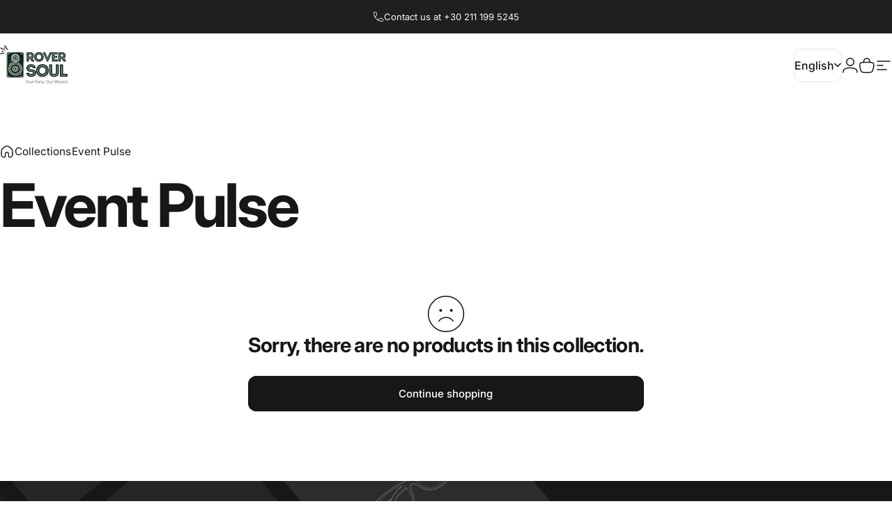

--- FILE ---
content_type: text/html; charset=utf-8
request_url: https://roversoul.com/en/search?section_id=template--25097332195651__recently-viewed&type=product&q=
body_size: -222
content:
<div id="shopify-section-template--25097332195651__recently-viewed" class="shopify-section recently-section"><style>
  #shopify-section-template--25097332195651__recently-viewed {
    --section-padding-top: 72px;
    --section-padding-bottom: 80px;}
</style>

<recently-viewed class="recently-viewed block" data-url="/en/search?section_id=template--25097332195651__recently-viewed&type=product&q=" data-limit="6"></recently-viewed>


</div>